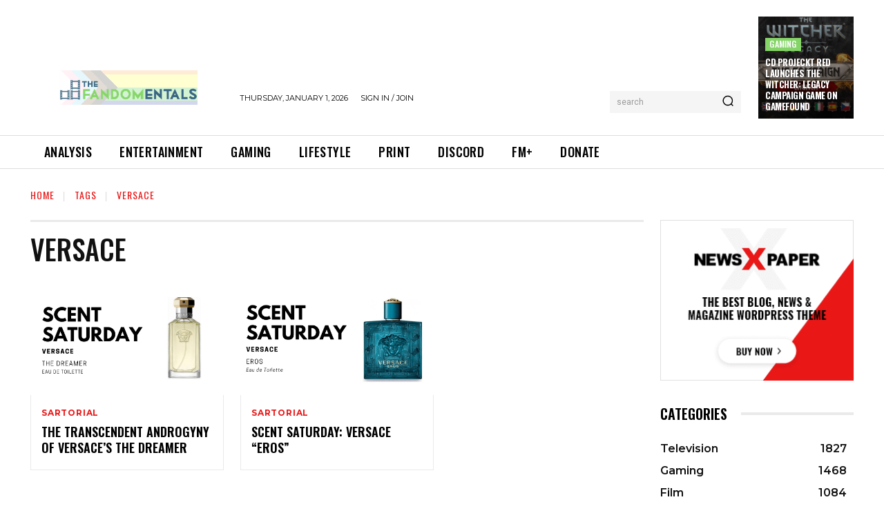

--- FILE ---
content_type: text/css
request_url: https://www.thefandomentals.com/wp-content/plugins/organize-series/orgSeriesLightTheme.css?ver=6.9
body_size: 705
content:
.seriesbox {
	background: #f2f2f2;
	color: #444;
	text-align: left;
	font-size: .8em;
	margin: 0 10px 0px 10px;
	padding: 0 20px 20px;
	border: 1px solid #ccc;
	margin-right: 0px;
	min-width: 125px;
}
.seriesbox img {
	padding-top: 20px;
}
.seriesbox ul.serieslist-ul {
	padding-left: 20px;
}
.seriesmeta {
	background-color: #f2f2f2;
	font-size: .8em;
	color: #444;
	display: block;
	padding: 20px;
	margin-bottom: 20px;
	border: 1px solid #ccc;
}
.seriesbox a,
.seriesmeta a {
	color: #444;
	text-decoration: underline;
}
.seriesbox a:hover,
.seriesbox a:focus,
.seriesbox a:active,
.seriesmeta a:hover,
.seriesmeta a:focus,
.seriesmeta a:active {
	color: #000;
}

.series-nav-left {
    margin-right: 20px;
}

@media (min-width:979px) {
	body:not([class*="theme-twentytwenty"]) .series-nav-left {
		float: left;
	}
	body:not([class*="theme-twentytwenty"]) .series-nav-right {
		float: right;
	}
}
